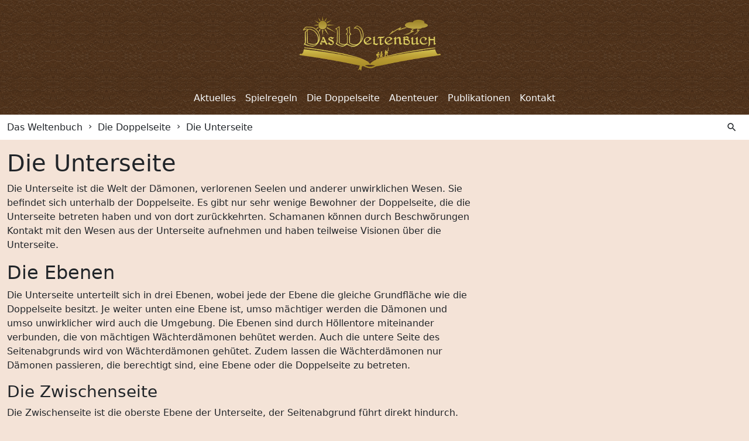

--- FILE ---
content_type: text/html; charset=utf-8
request_url: https://dasweltenbuch.jcgames.de/Die_Doppelseite/Unterseite/
body_size: 2220
content:
<!DOCTYPE html>
<html lang="de">
  <head>
    <meta charset="utf-8">
    <meta name="viewport" content="width=device-width, initial-scale=1">
    <title>Die Unterseite – Das Weltenbuch – Das klischeehafte Fantasy-Rollenspiel</title>
    <link rel="stylesheet" type="text/css" href="/assets/css/style.css" />
    <link rel="icon" href="/assets/favicon.ico" type="image/x-icon">
    <link rel="alternate" type="application/rss+xml"  href="/feed.xml" title="Das Weltenbuch">
  </head>
  <body>
    <header class="navbar navbar-expand-sm navbar-dark bg-leder">
      <nav class="container-xxl flex-column flex-wrap flex-md-nowrap pt-3">
        <a class="navbar-brand p-0 mb-4" href="/">
          <img src="/assets/images/logo.png" alt="Das Weltenbuch" width="255" height="100">
        </a>
        <button class="navbar-toggler" type="button" data-bs-toggle="collapse" data-bs-target="#navbar">
          <span class="navbar-toggler-icon"></span>
        </button>
        <div class="collapse navbar-collapse" id="navbar">
          <div class="navbar-nav flex-grow-1">
            <a class="nav-link p-2 text-light" href="/Aktuelles/">Aktuelles</a>
            <a class="nav-link p-2 text-light" href="/Spielregeln/">Spielregeln</a>
            <a class="nav-link p-2 text-light" href="/Die_Doppelseite/">Die Doppelseite</a>
            <a class="nav-link p-2 text-light" href="/Abenteuer/">Abenteuer</a>
            <a class="nav-link p-2 text-light" href="/Publikationen/">Publikationen</a>
            <a class="nav-link p-2 text-light" href="/Kontakt">Kontakt</a>
          </div>
        </div>
      </nav>
    </header>
    <header class="navbar navbar-expand-md py-2 mb-2 bg-white">
      <div class="container-xxl flex-nowrap">
        <nav class="breadcrumb flex-wrap mb-0 justify-content-start">
          <a class="breadcrumb-item link-dark text-decoration-none" href='/'>Das Weltenbuch</a>


  
  <span>&nbsp;&nbsp;&rsaquo;&nbsp;&nbsp;</span>
    <a class="breadcrumb-item link-dark text-decoration-none" href="/Die_Doppelseite/">Die Doppelseite</a>
  

  
    
      <span>&nbsp;&nbsp;&rsaquo;&nbsp;&nbsp;</span>
        Die Unterseite
    
  


        </nav>
        <div class="btn-group dropdown">
          <button id="btnSearch" data-bs-toggle="dropdown" class="btn btn-sm border-0 mi">search</button>
          <div class="dropdown-menu dropdown-menu-end p-2 bg-yellow" id="dropdownSearch">
            <input type="text" class="form-control mb-2" placeholder="Suche" id="inputSearch"/>
            <div class="list-group" id="searchResult"></div>
          </div>
        </div>
      </div>
    </header>
    <div class="container-xxl py-2 flex-grow-1">
        <main>
  <h1 id="die-unterseite">Die Unterseite</h1>

<p>Die Unterseite ist die Welt der Dämonen, verlorenen Seelen und anderer unwirklichen Wesen. Sie befindet sich unterhalb der Doppelseite. Es gibt nur sehr wenige Bewohner der Doppelseite, die die Unterseite betreten haben und von dort zurückkehrten. Schamanen können durch Beschwörungen Kontakt mit den Wesen aus der Unterseite aufnehmen und haben teilweise Visionen über die Unterseite.</p>

<h2 id="die-ebenen">Die Ebenen</h2>

<p>Die Unterseite unterteilt sich in drei Ebenen, wobei jede der Ebene die gleiche Grundfläche wie die Doppelseite besitzt. Je weiter unten eine Ebene ist, umso mächtiger werden die Dämonen und umso unwirklicher wird auch die Umgebung. Die Ebenen sind durch Höllentore miteinander verbunden, die von mächtigen Wächterdämonen behütet werden. Auch die untere Seite des Seitenabgrunds wird von Wächterdämonen gehütet. Zudem lassen die Wächterdämonen nur Dämonen passieren, die berechtigt sind, eine Ebene oder die Doppelseite zu betreten.</p>

<h3 id="die-zwischenseite">Die Zwischenseite</h3>

<p>Die Zwischenseite ist die oberste Ebene der Unterseite, der Seitenabgrund führt direkt hindurch. Diese Ebene gleicht einer großen sandigen Wüste, die immer von einem dunklen Wolkenhimmel überschattet wird. Es herrscht Tag und Nacht ein dämmriges, rötliches Licht. Die Eintönigkeit der Wüste wird nur von scharfkantigen Felsen und kleinen Gebirgen unterbrochen. Pflanzen oder andere Lebewesen existieren hier nicht. Hier leben die Geister, die Verbannten der Doppelseite und die unruhigen Seelen, die ihren Frieden nicht finden können. Sie bietet einen trostlosen Anblick, der auch jeden Frohmütigen deprimiert.</p>

<h3 id="die-hölle">Die Hölle</h3>

<p>Die mittlere Ebene wird gemeinhin als Hölle bezeichnet. Diese Ebene ist durch den Seitenabgrund im Schattenreich direkt zugänglich. Die Hölle ist ein Spiegelbild der Doppelseite und in das Licht von ewig brennenden Feuern getaucht, es gibt keinen Unterschied zwischen Tag und Nacht. Riesige Lavaströme fließen durch die Flussbetten und statt Wasser regnet es Schwefel vom Himmel. In dieser lebensfeindlichen Umgebung existieren natürlich keine Pflanzen. Diese Ebene wird von ewigen Feuer, dunklem Fels und der unbändigen Hitze der Lava geprägt. In dieser Ebene leben die niedersten und die ausgestoßenen Dämonen.</p>

<h3 id="die-dämonenseite">Die Dämonenseite</h3>

<p>Auf der Dämonenseite leben die mächtigsten der Dämonen in einer unbeschreiblich grässlichen und unwirklichen Welt. Diese Ebene wurde noch nie von einem anderen Wesen als einem Dämon betreten. Ab und an haben aber Menschen, besonders Schamanen, schreckliche Visionen von dieser Ebene, die sie fast wahnsinnig werden lassen. Diese Ebene wird vom Dämonenfürsten beherrscht. Das Erscheinungsbild dieser Ebene ist einem steten Wandel unterworfen, der nicht nur durch die Kämpfe der Dämonen hervorgerufen wird, sondern vielmehr vom bösen Instinkt der Ebene selbst.</p>

<hr />

<ul>
  <li>zu den <a href="/Die_Doppelseite/Unterseite/Dämonen">Dämonen</a></li>
</ul>

</main>

    </div>
    <footer class="footer-bottom bg-light" id="footer">
      <nav class="container-xxl d-flex align-items-center justify-content-between">
        <div></div>
        <div>
          <a class="p-2" href="https://www.jcgames.de/">
            <img width="103" height="47" src="/assets/images/jcgames-logo.png"/>
          </a>
        </div>
        <div>
          <a title="Nach oben" id="totop" href="#top"></a>
        </div>
      </nav>
    </footer>
    <script src="/assets/js/bootstrap-native.min.js"></script>
    <script src="/assets/js/default.js"></script>
  </body>
</html>


--- FILE ---
content_type: application/javascript; charset=utf-8
request_url: https://dasweltenbuch.jcgames.de/assets/js/bootstrap-native.min.js
body_size: 13184
content:
// Native JavaScript for Bootstrap v4.1.0alpha5 | 2022 © dnp_theme | MIT-License
!function(t,e){"object"==typeof exports&&"undefined"!=typeof module?module.exports=e():"function"==typeof define&&define.amd?define(e):(t="undefined"!=typeof globalThis?globalThis:t||self).BSN=e()}(this,(function(){"use strict";const t={};function e(e){const n=this,{type:s}=e;(t[s]?[...t[s]]:[]).forEach(t=>{const[i,a]=t;[...a].forEach(t=>{if(i===n){const[n,a]=t;n.apply(i,[e]),a&&a.once&&o(i,s,n,a)}})})}const n=(n,o,s,i)=>{t[o]||(t[o]=new Map);const a=t[o];a.has(n)||a.set(n,new Map);const r=a.get(n),{size:l}=r;r&&r.set(s,i),l||n.addEventListener(o,e,i)},o=(n,o,s,i)=>{const a=t[o],r=a&&a.get(n),l=r&&r.get(s),{options:c}=void 0!==l?l:{options:i};r&&r.has(s)&&r.delete(s),!a||r&&r.size||a.delete(n),a&&a.size||delete t[o],r&&r.size||n.removeEventListener(o,e,c)},s={on:n,off:o,globalListener:e,registry:t};function i(t,e){const n=getComputedStyle(t);return e in n?n[e]:""}function a(t){const e=i(t,"transitionProperty"),n=i(t,"transitionDuration"),o=n.includes("ms")?1:1e3,s=e&&"none"!==e?parseFloat(n)*o:0;return Number.isNaN(s)?0:s}function r(t,e){let n=0;const o=new Event("transitionend"),s=a(t),r=function(t){const e=i(t,"transitionProperty"),n=i(t,"transitionDelay"),o=n.includes("ms")?1:1e3,s=e&&"none"!==e?parseFloat(n)*o:0;return Number.isNaN(s)?0:s}(t);if(s){const i=o=>{o.target===t&&(e.apply(t,[o]),t.removeEventListener("transitionend",i),n=1)};t.addEventListener("transitionend",i),setTimeout(()=>{n||t.dispatchEvent(o)},s+r+17)}else e.apply(t,[o])}function l(t){return t instanceof HTMLElement?t.ownerDocument:t instanceof Window?t.document:window.document}const c=[Document,Element,HTMLElement],d=[Element,HTMLElement];function h(t,e){const n=c.some(t=>e instanceof t)?e:l();return d.some(e=>t instanceof e)?t:n.querySelector(t)}function u(t,e){return t?t.closest(e)||u(t.getRootNode().host,e):null}const f=(t,e)=>Object.assign(t,e);function p(t,e){return t.classList.contains(e)}function g(t,e){t.classList.remove(e)}const m=(t,e)=>t.dispatchEvent(e),b=new Map,v={set:(t,e,n)=>{const o=h(t);if(!o)return;b.has(e)||b.set(e,new Map);b.get(e).set(o,n)},getAllFor:t=>b.get(t)||null,get:(t,e)=>{const n=h(t),o=v.getAllFor(e);return n&&o&&o.get(n)||null},remove:(t,e)=>{const n=h(t),o=b.get(e);o&&n&&(o.delete(n),0===o.size&&b.delete(e))}},w=(t,e)=>v.get(t,e);function y(t,e){const n=new CustomEvent(t,{cancelable:!0,bubbles:!0});return e instanceof Object&&f(n,e),n}const T=(t,e)=>t.getAttribute(e);function E(t){return"true"===t||"false"!==t&&(Number.isNaN(+t)?""===t||"null"===t?null:t:+t)}const x=t=>Object.keys(t),H=t=>t.toLowerCase();class k{constructor(t,e){const n=this,o=h(t);if(!o)throw Error(`${n.name} Error: "${t}" is not a valid selector.`);n.options={};const s=v.get(o,n.name);s&&s.dispose(),n.element=o,n.defaults&&Object.keys(n.defaults).length&&(n.options=function(t,e,n,o){const s={...t.dataset},i={},a={};return x(s).forEach(t=>{const e=o&&t.includes(o)?t.replace(o,"").replace(/[A-Z]/,t=>H(t)):t;a[e]=E(s[t])}),x(n).forEach(t=>{n[t]=E(n[t])}),x(e).forEach(o=>{i[o]=o in n?n[o]:o in a?a[o]:"title"===o?T(t,"title"):e[o]}),i}(o,n.defaults,e||{},"bs")),v.set(o,n.name,n)}get version(){return"4.1.0alpha5"}get name(){return this.constructor.name}get defaults(){return this.constructor.defaults}dispose(){const t=this;v.remove(t.element,t.name),x(t).forEach(e=>{t[e]=null})}}const A=t=>w(t,"Alert"),P=y("close.bs.alert"),M=y("closed.bs.alert");function N(t){const{element:e}=t;$(t),m(e,M),t.dispose(),e.remove()}function $(t,e){const s=e?n:o,{dismiss:i}=t;i&&s(i,"click",t.close)}class L extends k{constructor(t){super(t);const{element:e}=this;this.dismiss=h('[data-bs-dismiss="alert"]',e),$(this,!0)}get name(){return"Alert"}close(t){const e=t?A(u(this,".alert")):this;if(!e)return;const{element:n}=e;if(p(n,"show")){if(m(n,P),P.defaultPrevented)return;g(n,"show"),p(n,"fade")?r(n,()=>N(e)):N(e)}}dispose(){$(this),super.dispose()}}f(L,{selector:".alert",init:t=>new L(t),getInstance:A});const D=(t,e,n)=>t.setAttribute(e,n);function S(t,e){t.classList.add(e)}const C="data-bs-toggle",I=`[${C}="button"]`,R=t=>w(t,"Button");function O(t,e){(e?n:o)(t.element,"click",t.toggle)}class W extends k{constructor(t){super(t);const{element:e}=this;this.isActive=p(e,"active"),D(e,"aria-pressed",""+!!this.isActive),O(this,!0)}get name(){return"Button"}toggle(t){t&&t.preventDefault();const e=t?R(this):this;if(!e)return;const{element:n}=e;if(p(n,"disabled"))return;e.isActive=p(n,"active");const{isActive:o}=e;(o?g:S)(n,"active"),D(n,"aria-pressed",o?"false":"true")}dispose(){O(this),super.dispose()}}f(W,{selector:I,init:t=>new W(t),getInstance:R});const F="mouseenter",B="mouseleave";function z(t){if(null==t)return window;if(!(t instanceof Window)){const{ownerDocument:e}=t;return e&&e.defaultView||window}return t}function X(t,e){const{width:n,height:o,top:s,right:i,bottom:a,left:r}=t.getBoundingClientRect();let l=1,c=1;if(e&&t instanceof HTMLElement){const{offsetWidth:e,offsetHeight:s}=t;l=e>0&&Math.round(n)/e||1,c=s>0&&Math.round(o)/s||1}return{width:n/l,height:o/c,top:s/c,right:i/l,bottom:a/c,left:r/l,x:r/l,y:s/c}}function j(t){return l(t).documentElement}const Y=t=>{const{top:e,bottom:n}=X(t),{clientHeight:o}=j(t);return e<=o&&n>=0},V=t=>"rtl"===j(t).dir;function q(t,e){return(e&&c.some(t=>e instanceof t)?e:l()).querySelectorAll(t)}function U(t,e){return(e&&c.some(t=>e instanceof t)?e:l()).getElementsByClassName(t)}const G=new Map,Z=(t,e,n,o)=>{const s=h(t);if(s)if(o&&o.length){G.has(s)||G.set(s,new Map);G.get(s).set(o,setTimeout(e,n))}else G.set(s,setTimeout(e,n))},J=(t,e)=>{const n=h(t);if(!n)return null;const o=G.get(n);return e&&e.length&&o&&o.get?o.get(e)||null:o||null},K=(t,e)=>{const n=h(t);if(n)if(e&&e.length){const t=G.get(n);t&&t.get&&(clearTimeout(t.get(e)),t.delete(e),0===t.size&&G.delete(n))}else clearTimeout(G.get(n)),G.delete(n)},Q=t=>t.offsetHeight,_={passive:!0};function tt(t){const e=["data-bs-target","data-bs-parent","data-bs-container","href"],n=l(t);return e.map(e=>{const o=T(t,e);return o?"data-bs-parent"===e?u(t,o):h(o,n):null}).filter(t=>t)[0]}const et="carousel-item",nt={pause:"hover",keyboard:!1,touch:!0,interval:5e3},ot=t=>w(t,"Carousel");let st=0,it=0,at=0;const rt=y("slide.bs.carousel"),lt=y("slid.bs.carousel");function ct(){const t=this,e=ot(t);!e||e.isPaused||J(t,"paused")||S(t,"paused")}function dt(){const t=ot(this);t&&t.isPaused&&!J(this,"paused")&&t.cycle()}function ht(t){t.preventDefault();const e=u(this,'[data-bs-ride="carousel"]')||tt(this);if(!e)return;const n=ot(e);if(!n||n.isAnimating)return;const o=+T(this,"data-bs-slide-to");!this||p(this,"active")||Number.isNaN(o)||n.to(o)}function ut(t){t.preventDefault();const e=u(this,'[data-bs-ride="carousel"]')||tt(this),n=e&&ot(e);if(!n||n.isAnimating)return;const o=T(this,"data-bs-slide");"next"===o?n.next():"prev"===o&&n.prev()}function ft({code:t}){const[e]=[...q('[data-bs-ride="carousel"]')].filter(t=>Y(t)),n=ot(e);if(!n)return;const o=V(),s=o?"ArrowLeft":"ArrowRight";t===(o?"ArrowRight":"ArrowLeft")?n.prev():t===s&&n.next()}function pt(t){const e=ot(this);e&&!e.isTouch&&(st=t.changedTouches[0].pageX,this.contains(t.target)&&(e.isTouch=!0,vt(e,!0)))}function gt(t){const{changedTouches:e,type:n}=t,o=ot(this);o&&o.isTouch&&(it=e[0].pageX,"touchmove"===n&&e.length>1&&t.preventDefault())}function mt(t){const e=this,n=ot(e);if(n&&n.isTouch&&(at=it||t.changedTouches[0].pageX,n.isTouch)){if((!e.contains(t.target)||!e.contains(t.relatedTarget))&&Math.abs(st-at)<75)return;it<st?n.index+=1:it>st&&(n.index-=1),n.isTouch=!1,n.to(n.index),vt(n)}}function bt(t,e){const{indicators:n}=t;[...n].forEach(t=>g(t,"active")),t.indicators[e]&&S(n[e],"active")}function vt(t,e){const{element:s}=t,i=e?n:o;i(s,"touchmove",gt,_),i(s,"touchend",mt,_)}function wt(t,e){const{element:s,options:i,slides:a,controls:r,indicators:l}=t,{touch:c,pause:d,interval:h,keyboard:u}=i,f=e?n:o;d&&h&&(f(s,F,ct),f(s,B,dt),f(s,"touchstart",ct,_),f(s,"touchend",dt,_)),c&&a.length>1&&f(s,"touchstart",pt,_),r.length&&r.forEach(t=>{t&&f(t,"click",ut)}),l.length&&l.forEach(t=>{f(t,"click",ht)}),u&&f(z(s),"keydown",ft)}function yt(t){const{slides:e,element:n}=t,o=h(`.${et}.active`,n);return[...e].indexOf(o)}class Tt extends k{constructor(t,e){super(t,e);const n=this;n.direction=V()?"right":"left",n.index=0,n.isTouch=!1;const{element:o}=n;n.slides=U(et,o);const{slides:s}=n;if(s.length<2)return;n.controls=[...q("[data-bs-slide]",o),...q(`[data-bs-slide][data-bs-target="#${o.id}"]`)],n.indicator=h(".carousel-indicators",o),n.indicators=[...n.indicator?q("[data-bs-slide-to]",n.indicator):[],...q(`[data-bs-slide-to][data-bs-target="#${o.id}"]`)];const{options:i}=n;n.options.interval=!0===i.interval?nt.interval:i.interval,yt(n)<0&&(s.length&&S(s[0],"active"),n.indicators.length&&bt(n,0)),wt(n,!0),i.interval&&n.cycle()}get name(){return"Carousel"}get defaults(){return nt}get isPaused(){return p(this.element,"paused")}get isAnimating(){return null!==h(`.${et}-next,.${et}-prev`,this.element)}cycle(){const t=this,{element:e,options:n,isPaused:o}=t;K(e,"carousel"),o&&(K(e,"paused"),g(e,"paused")),Z(e,()=>{!t.isPaused&&Y(e)&&(t.index+=1,t.to(t.index))},n.interval,"carousel")}pause(){const{element:t,options:e}=this;!this.isPaused&&e.interval&&(S(t,"paused"),Z(t,()=>{},1,"paused"))}next(){const t=this;t.isAnimating||(t.index+=1,t.to(t.index))}prev(){const t=this;t.isAnimating||(t.index-=1,t.to(t.index))}to(t){const e=this,{element:n,slides:o,options:s}=e,i=yt(e),c=V();let d=t;if(e.isAnimating||i===d)return;i<d||0===i&&d===o.length-1?e.direction=c?"right":"left":(i>d||i===o.length-1&&0===d)&&(e.direction=c?"left":"right");const{direction:h}=e;d<0?d=o.length-1:d>=o.length&&(d=0);const u="left"===h?"next":"prev",b="left"===h?"start":"end",v={relatedTarget:o[d],from:i,to:d,direction:h};f(rt,v),f(lt,v),m(n,rt),rt.defaultPrevented||(e.index=d,bt(e,d),a(o[d])&&p(n,"slide")?Z(n,()=>{S(o[d],`${et}-${u}`),Q(o[d]),S(o[d],`${et}-${b}`),S(o[i],`${et}-${b}`),r(o[d],()=>function(t){const{index:e,direction:n,element:o,slides:s,options:i}=t;if(t.isAnimating&&ot(o)){const a=yt(t),r="left"===n?"next":"prev",c="left"===n?"start":"end";S(s[e],"active"),g(s[e],`${et}-${r}`),g(s[e],`${et}-${c}`),g(s[a],"active"),g(s[a],`${et}-${c}`),m(o,lt),K(o,"data-bs-slide"),l(o).hidden||!i.interval||t.isPaused||t.cycle()}}(e))},17,"data-bs-slide"):(S(o[d],"active"),g(o[i],"active"),Z(n,()=>{K(n,"data-bs-slide"),n&&s.interval&&!e.isPaused&&e.cycle(),m(n,lt)},17,"data-bs-slide")))}dispose(){const t=this,{slides:e}=t,n=["start","end","prev","next"];[...e].forEach((e,o)=>{p(e,"active")&&bt(t,o),n.forEach(t=>g(e,`${et}-${t}`))}),wt(t),super.dispose()}}f(Tt,{selector:'[data-bs-ride="carousel"]',init:t=>new Tt(t),getInstance:ot});const Et=`[${C}="collapse"]`,xt={parent:null},Ht=t=>w(t,"Collapse"),kt=y("show.bs.collapse"),At=y("shown.bs.collapse"),Pt=y("hide.bs.collapse"),Mt=y("hidden.bs.collapse");function Nt(t){const{element:e,parent:n,triggers:o}=t;m(e,Pt),Pt.defaultPrevented||(Z(e,()=>{},17),n&&Z(n,()=>{},17),e.style.height=e.scrollHeight+"px",g(e,"collapse"),g(e,"show"),S(e,"collapsing"),Q(e),e.style.height="0px",r(e,()=>{K(e),n&&K(n),o.forEach(t=>D(t,"aria-expanded","false")),g(e,"collapsing"),S(e,"collapse"),e.style.height="",m(e,Mt)}))}function $t(t,e){const s=e?n:o,{triggers:i}=t;i.length&&i.forEach(t=>s(t,"click",Lt))}function Lt(t){const{target:e}=t,n=e&&u(e,Et),o=n&&tt(n),s=o&&Ht(o);s&&s.toggle(),n&&"A"===n.tagName&&t.preventDefault()}class Dt extends k{constructor(t,e){super(t,e);const{element:n,options:o}=this;this.triggers=[...q(Et)].filter(t=>tt(t)===n),this.parent=h(o.parent),$t(this,!0)}get name(){return"Collapse"}get defaults(){return xt}toggle(){p(this.element,"show")?this.hide():this.show()}hide(){const{triggers:t,element:e}=this;J(e)||(Nt(this),t.length&&t.forEach(t=>S(t,"collapsed")))}show(){const t=this,{element:e,parent:n,triggers:o}=t;let s,i;n&&(s=[...q(".collapse.show",n)].find(t=>Ht(t)),i=s&&Ht(s)),n&&(!n||J(n))||J(e)||(i&&s!==e&&(Nt(i),i.triggers.forEach(t=>{S(t,"collapsed")})),function(t){const{element:e,parent:n,triggers:o}=t;m(e,kt),kt.defaultPrevented||(Z(e,()=>{},17),n&&Z(n,()=>{},17),S(e,"collapsing"),g(e,"collapse"),e.style.height=e.scrollHeight+"px",r(e,()=>{K(e),n&&K(n),o.forEach(t=>D(t,"aria-expanded","true")),g(e,"collapsing"),S(e,"collapse"),S(e,"show"),e.style.height="",m(e,At)}))}(t),o.length&&o.forEach(t=>g(t,"collapsed")))}dispose(){$t(this),super.dispose()}}f(Dt,{selector:".collapse",init:t=>new Dt(t),getInstance:Ht});const St="scroll",Ct="resize",It="ArrowUp",Rt="ArrowDown",Ot=(t,e)=>t.hasAttribute(e),Wt=(t,e)=>{f(t.style,e)},Ft=t=>t.focus(),Bt=["dropdown","dropup","dropstart","dropend"];function zt(t){const e=u(t,"A");return t&&(Ot(t,"href")&&"#"===t.href.slice(-1)||e&&Ot(e,"href")&&"#"===e.href.slice(-1))}const[Xt,jt,Yt,Vt]=Bt,qt=`[${C}="${Xt}"]`,Ut=t=>w(t,"Dropdown"),Gt=[Xt,jt],Zt=[Yt,Vt],Jt=["A","BUTTON"],Kt={offset:5,display:"dynamic"},Qt=y("show.bs."+Xt),_t=y("shown.bs."+Xt),te=y("hide.bs."+Xt),ee=y("hidden.bs."+Xt);function ne(t){const{element:e,menu:n,parentElement:o,options:s}=t,{offset:a}=s;if("static"===i(n,"position"))return;const r=V(e),l=p(o,"dropdown-menu-end");["margin","top","bottom","left","right"].forEach(t=>{n.style[t]=""});let c=Bt.find(t=>p(o,t))||Xt,d={dropdown:[a,0,0],dropup:[0,0,a],dropstart:r?[-1,0,0,a]:[-1,a,0],dropend:r?[-1,a,0]:[-1,0,0,a]};const h={dropdown:{top:"100%"},dropup:{top:"auto",bottom:"100%"},dropstart:r?{left:"100%",right:"auto"}:{left:"auto",right:"100%"},dropend:r?{left:"auto",right:"100%"}:{left:"100%",right:"auto"},menuEnd:r?{right:"auto",left:0}:{right:0,left:"auto"}},{offsetWidth:u,offsetHeight:g}=n,{clientWidth:m,clientHeight:b}=j(e),{left:v,top:w,width:y,height:T}=X(e),E=v-u-a<0,x=v+u+y+a>=m,H=w+g+a>=b,k=w+g+T+a>=b,A=w-g-a<0,P=(!r&&l||r&&!l)&&v+y-u<0,M=(r&&l||!r&&!l)&&v+u>=m;Zt.includes(c)&&E&&x&&(c=Xt),c===Yt&&(r?x:E)&&(c=Vt),c===Vt&&(r?E:x)&&(c=Yt),c===jt&&A&&!k&&(c=Xt),c===Xt&&k&&!A&&(c=jt),Zt.includes(c)&&H&&f(h[c],{top:"auto",bottom:0}),Gt.includes(c)&&(P||M)&&v+y+Math.abs(u-y)+a<m&&f(h[c],P?{left:0,right:"auto"}:{left:"auto",right:0}),d=d[c],n.style.margin=""+d.map(t=>t?t+"px":t).join(" "),Wt(n,h[c]),p(n,"dropdown-menu-end")&&Wt(n,h.menuEnd)}function oe(t){const{element:e}=t,s=t.open?n:o,i=l(e);s(i,"click",ae),s(i,"focus",ae),s(i,"keydown",le),s(i,"keyup",ce),"dynamic"===t.options.display&&[St,Ct].forEach(t=>{s(z(e),t,de,_)})}function se(t,e){(e?n:o)(t.element,"click",re)}function ie(t){const e=[...Bt,"btn-group","input-group"].map(t=>U(t+" show"),l(t)).find(t=>t.length);return e&&e.length?[...e[0].children].find(t=>Ot(t,C)):null}function ae(t){const{target:e,type:n}=t;if(!e||!e.closest)return;const o=ie(e);if(!o)return;const s=Ut(o);if(!s)return;const{parentElement:i,menu:a}=s,r=null!==u(e,qt),l=i&&i.contains(e)&&("form"===e.tagName||null!==u(e,"form"));"click"===n&&zt(e)&&t.preventDefault(),("focus"!==n||e!==o&&e!==a&&!a.contains(e))&&(l||r||s&&s.hide())}function re(t){const{target:e}=t,n=Ut(this);n&&(n.toggle(),e&&zt(e)&&t.preventDefault())}function le(t){[Rt,It].includes(t.code)&&t.preventDefault()}function ce(t){const{code:e}=t,n=ie(this),o=n&&Ut(n),s=n&&l(n).activeElement;if(!o||!s)return;const{menu:i,open:a}=o,r=function(t){return[...t.children].map(t=>{if(t&&Jt.includes(t.tagName))return t;const{firstElementChild:e}=t;return e&&Jt.includes(e.tagName)?e:null}).filter(t=>t)}(i);if(r&&r.length&&[Rt,It].includes(e)){let t=r.indexOf(s);s===n?t=0:e===It?t=t>1?t-1:0:e===Rt&&(t=t<r.length-1?t+1:t),r[t]&&Ft(r[t])}"Escape"===e&&a&&(o.toggle(),Ft(n))}function de(){const t=ie(this),e=t&&Ut(t);e&&e.open&&ne(e)}class he extends k{constructor(t,e){super(t,e);const{element:n}=this,{parentElement:o}=n;this.parentElement=o,this.menu=h(".dropdown-menu",o),this.open=!1,se(this,!0)}get name(){return"Dropdown"}get defaults(){return Kt}toggle(){this.open?this.hide():this.show()}show(){const t=this,{element:e,open:n,menu:o,parentElement:s}=t,i=ie(e),a=i&&Ut(i);a&&a.hide(),[Qt,_t].forEach(t=>{t.relatedTarget=e}),m(s,Qt),Qt.defaultPrevented||(S(o,"show"),S(s,"show"),D(e,"aria-expanded","true"),ne(t),t.open=!n,setTimeout(()=>{Ft(e),oe(t),m(s,_t)},1))}hide(){const t=this,{element:e,open:n,menu:o,parentElement:s}=t;[te,ee].forEach(t=>{t.relatedTarget=e}),m(s,te),te.defaultPrevented||(g(o,"show"),g(s,"show"),D(e,"aria-expanded","false"),t.open=!n,setTimeout(()=>oe(t),1),m(s,ee))}dispose(){const{parentElement:t}=this;p(t,"show")&&this.open&&this.hide(),se(this),super.dispose()}}f(he,{selector:qt,init:t=>new he(t),getInstance:Ut});const ue=(t,e)=>t.removeAttribute(e);function fe(t){return l(t).body}const pe=t=>t instanceof z(t).ShadowRoot||t instanceof ShadowRoot;const ge=t=>["TABLE","TD","TH"].includes(t.tagName),me=t=>t instanceof HTMLElement;function be(t,e){const n=["HTML","BODY"];if(e){let{offsetParent:e}=t;const o=z(t);for(;e&&(ge(e)||me(e)&&!["sticky","fixed"].includes(i(e,"position")));)e=e.offsetParent;return(!e||e&&(n.includes(e.tagName)||"static"===i(e,"position")))&&(e=o),e}const o=[];let{parentNode:s}=t;for(;s&&!n.includes(s.nodeName);)s="HTML"===(a=s).nodeName?a:a.assignedSlot||a.parentNode||(pe(a)?a.host:null)||j(a),pe(s)||s.shadowRoot||ge(s)||o.push(s);var a;return o.find((t,e)=>"relative"!==i(t,"position")&&o.slice(e+1).every(t=>"static"===i(t,"position"))?t:null)||fe(t)}const ve="sticky-top",we="position-sticky",ye=t=>[...U("fixed-top",t),...U("fixed-bottom",t),...U(ve,t),...U(we,t),...U("is-fixed",t)];function Te(t){const{clientWidth:e}=j(t),{innerWidth:n}=z(t);return Math.abs(n-e)}function Ee(t,e){const n=fe(t),o=parseInt(i(n,"paddingRight"),10),s="hidden"===i(n,"overflow")&&o?0:Te(t),a=ye(n);e&&(Wt(n,{overflow:"hidden",paddingRight:o+s+"px"}),a.length&&a.forEach(t=>{const e=i(t,"paddingRight");if(t.style.paddingRight=parseInt(e,10)+s+"px",[ve,we].some(e=>p(t,e))){const e=i(t,"marginRight");t.style.marginRight=parseInt(e,10)-s+"px"}}))}const xe="modal-backdrop",He="offcanvas-backdrop",ke=l().createElement("div");function Ae(t){return h(".modal.show,.offcanvas.show",l(t))}function Pe(t){const e=t?xe:He;[xe,He].forEach(t=>{g(ke,t)}),S(ke,e)}function Me(t,e,n){Pe(n),t.append(ke),e&&S(ke,"fade")}function Ne(){S(ke,"show"),Q(ke)}function $e(){g(ke,"show")}function Le(t){Ae(t)||(g(ke,"fade"),ke.remove(),function(t){const e=fe(t);Wt(e,{paddingRight:"",overflow:""});const n=ye(e);n.length&&n.forEach(t=>{Wt(t,{paddingRight:"",marginRight:""})})}(t))}function De(t){return t&&"hidden"!==i(t,"visibility")&&null!==t.offsetParent}const Se=`[${C}="modal"]`,Ce={backdrop:!0,keyboard:!0},Ie=t=>w(t,"Modal"),Re=y("show.bs.modal"),Oe=y("shown.bs.modal"),We=y("hide.bs.modal"),Fe=y("hidden.bs.modal");function Be(t){const{element:e}=t,n=Te(e),{clientHeight:o,scrollHeight:s}=j(e),{clientHeight:i,scrollHeight:a}=e,r=i!==a;if(!r&&n){const t=V(e)?"paddingLeft":"paddingRight";e.style[t]=n+"px"}Ee(e,r||o!==s)}function ze(t,e){const s=e?n:o,{element:i}=t;s(i,"click",Ze),s(z(i),Ct,t.update,_),s(l(i),"keydown",Ge)}function Xe(t,e){const s=e?n:o,{triggers:i}=t;i.length&&i.forEach(t=>s(t,"click",Ue))}function je(t){const{triggers:e,element:n}=t;if(Le(n),n.style.paddingRight="",e.length){const t=e.find(t=>De(t));t&&Ft(t)}}function Ye(t){const{element:e,relatedTarget:n}=t;Ft(e),ze(t,!0),Oe.relatedTarget=n,m(e,Oe)}function Ve(t){const{element:e,hasFade:n}=t;e.style.display="block",Be(t),Ae(e)||(fe(e).style.overflow="hidden"),S(e,"show"),ue(e,"aria-hidden"),D(e,"aria-modal","true"),n?r(e,()=>Ye(t)):Ye(t)}function qe(t,e){const{element:n,options:o,relatedTarget:s,hasFade:i}=t;n.style.display="",o.backdrop&&!e&&i&&p(ke,"show")&&!Ae(n)?($e(),r(ke,()=>je(t))):je(t),ze(t),Fe.relatedTarget=s,m(n,Fe)}function Ue(t){const{target:e}=t,n=e&&u(this,Se),o=n&&tt(n),s=o&&Ie(o);s&&(n&&"A"===n.tagName&&t.preventDefault(),s.relatedTarget=n,s.toggle())}function Ge({code:t}){const e=h(".modal.show"),n=e&&Ie(e);if(!n)return;const{options:o}=n;o.keyboard&&"Escape"===t&&p(e,"show")&&(n.relatedTarget=null,n.hide())}function Ze(t){const e=this,n=Ie(e);if(!n||J(e))return;const{options:o,isStatic:s,modalDialog:i}=n,{backdrop:c}=o,{target:d}=t,h=l(e).getSelection().toString().length,f=i.contains(d),p=d&&u(d,'[data-bs-dismiss="modal"]');s&&!f?Z(e,()=>{S(e,"modal-static"),r(i,()=>function(t){const{element:e,modalDialog:n}=t,o=a(n)+17;g(e,"modal-static"),Z(e,()=>K(e),o)}(n))},17):(p||!h&&!s&&!f&&c)&&(n.relatedTarget=p||null,n.hide(),t.preventDefault())}class Je extends k{constructor(t,e){super(t,e);const{element:n}=this;this.modalDialog=h(".modal-dialog",n),this.triggers=[...q(Se)].filter(t=>tt(t)===n),this.isStatic="static"===this.options.backdrop,this.hasFade=p(n,"fade"),this.relatedTarget=null,this.container=be(n),Xe(this,!0),this.update=this.update.bind(this)}get name(){return"Modal"}get defaults(){return Ce}toggle(){p(this.element,"show")?this.hide():this.show()}show(){const t=this,{element:e,options:n,hasFade:o,relatedTarget:s,container:i}=t,{backdrop:r}=n;let l=0;if(p(e,"show"))return;if(Re.relatedTarget=s||null,m(e,Re),Re.defaultPrevented)return;const c=Ae(e);if(c&&c!==e){(Ie(c)||w(c,"Offcanvas")).hide()}r?(c||p(ke,"show")?Pe(!0):Me(i,o,!0),l=a(ke),p(ke,"show")||Ne(),setTimeout(()=>Ve(t),l)):(Ve(t),c&&p(ke,"show")&&$e())}hide(t){const e=this,{element:n,hasFade:o,relatedTarget:s}=e;p(n,"show")&&(We.relatedTarget=s||null,m(n,We),We.defaultPrevented||(g(n,"show"),D(n,"aria-hidden","true"),ue(n,"aria-modal"),o&&!1!==t?r(n,()=>qe(e)):qe(e,t)))}update(){p(this.element,"show")&&Be(this)}dispose(){this.hide(!0),Xe(this),super.dispose()}}f(Je,{selector:".modal",init:t=>new Je(t),getInstance:Ie});const Ke=`[${C}="offcanvas"]`,Qe={backdrop:!0,keyboard:!0,scroll:!1},_e=t=>w(t,"Offcanvas"),tn=y("show.bs.offcanvas"),en=y("shown.bs.offcanvas"),nn=y("hide.bs.offcanvas"),on=y("hidden.bs.offcanvas");function sn(t,e){const s=e?n:o;t.triggers.forEach(t=>s(t,"click",cn))}function an(t,e){const s=e?n:o,i=l(t.element);s(i,"keydown",hn),s(i,"click",dn)}function rn(t){const{element:e,options:n}=t;n.scroll||(!function(t){const{element:e}=t,{clientHeight:n,scrollHeight:o}=j(e);Ee(e,n!==o)}(t),fe(e).style.overflow="hidden"),S(e,"offcanvas-toggling"),S(e,"show"),e.style.visibility="visible",r(e,()=>function(t){const{element:e,triggers:n}=t;g(e,"offcanvas-toggling"),ue(e,"aria-hidden"),D(e,"aria-modal","true"),D(e,"role","dialog"),n.length&&n.forEach(t=>D(t,"aria-expanded","true"));m(e,en),an(t,!0),Ft(e)}(t))}function ln(t){const{element:e,options:n}=t,o=Ae(e);e.blur(),!o&&n.backdrop&&p(ke,"show")?($e(),r(ke,()=>un(t))):un(t)}function cn(t){const e=u(this,Ke),n=e&&tt(e),o=n&&_e(n);o&&(o.relatedTarget=e,o.toggle(),e&&"A"===e.tagName&&t.preventDefault())}function dn(t){const e=h(".offcanvas.show",this);if(!e)return;const n=h('[data-bs-dismiss="offcanvas"]',e),o=_e(e);if(!o)return;const{options:s,triggers:i}=o,{target:a}=t,r=u(a,Ke),c=l(e).getSelection();c&&c.toString().length||!(!e.contains(a)&&s.backdrop&&(!r||r&&!i.includes(r))||n&&n.contains(a))||(o.relatedTarget=n&&n.contains(a)?n:null,o.hide()),r&&"A"===r.tagName&&t.preventDefault()}function hn({code:t}){const e=h(".offcanvas.show",this);if(!e)return;const n=_e(e);n&&n.options.keyboard&&"Escape"===t&&(n.relatedTarget=null,n.hide())}function un(t){const{element:e,triggers:n}=t;if(D(e,"aria-hidden","true"),ue(e,"aria-modal"),ue(e,"role"),e.style.visibility="",n.length){n.forEach(t=>D(t,"aria-expanded","false"));const t=n.find(t=>De(t));t&&Ft(t)}Le(e),m(e,on),g(e,"offcanvas-toggling"),Ae(e)||an(t)}class fn extends k{constructor(t,e){super(t,e);const{element:n}=this;this.triggers=[...q(Ke)].filter(t=>tt(t)===n),this.container=be(n),this.relatedTarget=null,sn(this,!0)}get name(){return"Offcanvas"}get defaults(){return Qe}toggle(){p(this.element,"show")?this.hide():this.show()}show(){const t=this,{element:e,options:n,container:o,relatedTarget:s}=t;let i=0;if(p(e,"show"))return;if(tn.relatedTarget=s,en.relatedTarget=s,m(e,tn),tn.defaultPrevented)return;const r=Ae(e);if(r&&r!==e){(_e(r)||w(r,"Modal")).hide()}n.backdrop?(r?Pe():Me(o,!0),i=a(ke),p(ke,"show")||Ne(),setTimeout(()=>rn(t),i)):(rn(t),r&&p(ke,"show")&&$e())}hide(t){const e=this,{element:n,relatedTarget:o}=e;p(n,"show")&&(nn.relatedTarget=o,on.relatedTarget=o,m(n,nn),nn.defaultPrevented||(S(n,"offcanvas-toggling"),g(n,"show"),t?ln(e):r(n,()=>ln(e))))}dispose(){this.hide(!0),sn(this),super.dispose()}}f(fn,{selector:".offcanvas",init:t=>new fn(t),getInstance:_e});function pn(t){const e="tooltip"===t;return`<div class="${t}" role="tooltip">${(e?"":`<h3 class="${t}-header"></h3>`)+`<div class="${t}-arrow"></div>`+`<div class="${e?t+"-inner":t+"-body"}"></div>`}</div>`}const gn=t=>t&&[SVGElement,HTMLImageElement,HTMLVideoElement].some(e=>t instanceof e);function mn(t,e,n){const o=e instanceof HTMLElement,s=X(t,o&&function(t){const{width:e,height:n}=X(t),{offsetWidth:o,offsetHeight:s}=t;return Math.round(e)!==o||Math.round(n)!==s}(e)),i={x:0,y:0};if(o){const t=X(e,!0);i.x=t.x+e.clientLeft,i.y=t.y+e.clientTop}return{x:s.left+n.x-i.x,y:s.top+n.y-i.y,width:s.width,height:s.height}}var bn={top:"top",bottom:"bottom",left:"start",right:"end"};function vn(t,e){const n=/\b(top|bottom|start|end)+/,{element:o,tooltip:s,options:a,arrow:r,offsetParent:l}=t,c={...bn};Wt(s,{top:"0px",left:"0px",right:""});const d="Popover"===t.name,h=s.offsetWidth,u=s.offsetHeight,f=V(o);f&&(c.left="end",c.right="start");const p=j(o),g=p.clientWidth,m=p.clientHeight,{container:b}=a;let{placement:v}=a;const{left:w,right:y,top:T}=X(b,!0),E=b.clientWidth,x=Math.abs(E-b.offsetWidth),H=i(b,"position"),k="fixed"===H,A="static"===H,P="sticky"===H&&T===parseFloat(i(b,"top")),M=f&&k?x:0,N=k?E+w+(f?x:0):E+w+(g-y)-1,{width:$,height:L,left:D,right:S,top:C}=X(o,!0),I=function(t){const e="scrollX"in t;return{x:e?t.scrollX:t.scrollLeft,y:e?t.scrollY:t.scrollTop}}(l),{x:R,y:O}=mn(o,l,I);let W,F,B,z,Y,q;Wt(r,{top:"",left:"",right:""});const U=r.offsetWidth||0,G=r.offsetHeight||0,Z=U/2;let J=C-u-G<0,K=C+u+L+G>=m,Q=D-h-U<M,_=D+h+$+U>=N;const tt=["left","right"],et=["top","bottom"];if(J=tt.includes(v)?C+L/2-u/2-G<0:J,K=tt.includes(v)?C+u/2+L/2+G>=m:K,Q=et.includes(v)?D+$/2-h/2<M:Q,_=et.includes(v)?D+h/2+$/2>=N:_,v=tt.includes(v)&&Q&&_?"top":v,v="top"===v&&J?"bottom":v,v="bottom"===v&&K?"top":v,v="left"===v&&Q?"right":v,v="right"===v&&_?"left":v,s.className.includes(v)||(s.className=s.className.replace(n,c[v])),tt.includes(v))F="left"===v?R-h-(d?U:0):R+$+(d?U:0),J?(W=O,W+=P?-T-I.y:0,z=L/2-U):K?(W=O-u+L,W+=P?-T-I.y:0,z=u-L/2-U):(W=O-u/2+L/2,W+=P?-T-I.y:0,z=u/2-G/2);else if(et.includes(v))if(e&&gn(o)){let t=0,n=0;A?(t=e.pageX,n=e.pageY):(t=e.clientX-w+(k?I.x:0),n=e.clientY-T+(k?I.y:0)),t-=f&&k&&x?x:0,W="top"===v?n-u-U:n+U,e.clientX-h/2<M?(F=0,Y=t-Z):e.clientX+h/2>N?(F="auto",B=0,q=N-t-Z,q-=k?w+(f?x:0):0):(F=t-h/2,Y=h/2-Z)}else W="top"===v?O-u-(d?G:0):O+L+(d?G:0),Q?(F=0,Y=R+$/2-Z):_?(F="auto",B=0,q=$/2+N-S-Z):(F=R-h/2+$/2,Y=h/2-Z);Wt(s,{top:W+"px",left:"auto"===F?F:F+"px",right:void 0!==B?B+"px":""}),r instanceof HTMLElement&&(void 0!==z&&(r.style.top=z+"px"),void 0!==Y?r.style.left=Y+"px":void 0!==q&&(r.style.right=q+"px"))}const wn={template:pn("tooltip"),title:null,customClass:null,trigger:"hover focus",placement:"top",sanitizeFn:null,animation:!0,delay:200,container:null},yn="focusin",Tn="focusout",{userAgentData:En}=navigator,xn=En,{userAgent:Hn}=navigator,kn=Hn,An=/(iPhone|iPod|iPad)/,Pn=xn?xn.brands.some(t=>An.test(t.brand)):An.test(kn);let Mn=1;const Nn=new Map;function $n(t,e,n){if("string"!=typeof e||e.length)if("string"==typeof e){let o=e.trim();"function"==typeof n&&(o=n(o));const s=(new DOMParser).parseFromString(o,"text/html"),{body:i}=s,a=i.children.length?"innerHTML":"innerText";t[a]=i[a]}else e instanceof HTMLElement&&t.append(e)}function Ln(t,e){return t instanceof HTMLElement&&e.contains(t)}const Dn=`[${C}="tooltip"],[data-tip="tooltip"]`;let Sn=t=>w(t,"Tooltip");function Cn(t){const{element:e}=t;Wn(t),e.hasAttribute("data-original-title")&&"tooltip"===t.name&&Bn(t)}function In(t,e){const s=e?n:o,{element:i}=t;s(l(i),"touchstart",zn,_),gn(i)||[St,Ct].forEach(e=>{s(z(i),e,t.update,_)})}function Rn(t){const{element:e}=t,n=y("shown.bs."+H(t.name));In(t,!0),m(e,n),K(e,"in")}function On(t){const{element:e}=t,n=y("hidden.bs."+H(t.name));In(t),function(t){const{element:e,tooltip:n}=t;ue(e,"aria-describedby"),n.remove()}(t),m(e,n),K(e,"out")}function Wn(t,e){const s=e?n:o,{element:i,options:a,btn:r}=t,{trigger:c,dismissible:d}=a;if(c.includes("manual"))return;t.enabled=!!e;const h=c.split(" "),u=gn(i);u&&s(i,"mousemove",t.update,_),h.forEach(e=>{u||"hover"===e?(s(i,"mousedown",t.show),s(i,F,t.show),d&&r?s(r,"click",t.hide):(s(i,B,t.hide),s(l(i),"touchstart",zn,_))):"click"===e?s(i,e,d?t.show:t.toggle):"focus"===e&&(s(i,yn,t.show),d||s(i,Tn,t.hide),Pn&&s(i,"click",()=>Ft(i)))})}function Fn(t,e){const s=e?n:o,{element:i,options:a,offsetParent:r}=t,{container:l}=a,{offsetHeight:c,scrollHeight:d}=l,h=u(i,".modal"),f=u(i,".offcanvas");if(!gn(i)){const e=z(i),n=c!==d||r!==e?l:e;s(e,Ct,t.update,_),s(n,St,t.update,_)}h&&s(h,"hide.bs.modal",t.hide),f&&s(f,"hide.bs.offcanvas",t.hide)}function Bn(t,e){const n=["data-original-title","title"],{element:o}=t;D(o,n[e?0:1],e||T(o,n[0])),ue(o,n[e?1:0])}function zn({target:t}){const{tooltip:e,element:n}=this;e.contains(t)||t===n||n.contains(t)||this.hide()}class Xn extends k{constructor(t,e){super(t,e);const n=this,{element:o}=n,s="Tooltip"===n.name,a=s?"tooltip":"popover",r=s?"Tooltip":"Popover";Sn=t=>w(t,r),n.tooltip={},s||(n.btn=null),n.arrow={},n.offsetParent={},n.enabled=!0,n.id=`${a}-${function(t,e){Mn+=1;let n=Nn.get(t),o=Mn;if(e&&e.length)if(n){const t=n.get(e);Number.isNaN(t)?n.set(e,o):o=t}else Nn.set(t,new Map),n=Nn.get(t),n.set(e,o);else Number.isNaN(n)?Nn.set(t,o):o=n;return o}(o,a)}`;const{options:c}=n;if(!c.title&&s||!s&&!c.content)return;const d=h(c.container),u=be(o);n.options.container=!d||d&&["static","relative"].includes(i(d,"position"))?u:d||fe(o),wn.title=null,zn.bind(n),n.update=n.update.bind(n),n.show=n.show.bind(n),n.hide=n.hide.bind(n),n.toggle=n.toggle.bind(n),o.hasAttribute("title")&&s&&Bn(n,c.title),function(t){const{id:e,element:n,options:o}=t,{animation:s,customClass:i,sanitizeFn:a,placement:r,dismissible:c}=o;let{title:d,content:u}=o;const f="Tooltip"===t.name,g=f?"tooltip":"popover",{template:m,btnClose:b}=o,v={...bn};V(n)&&(v.left="end",v.right="start");const w=`bs-${g}-${v[r]}`;let y;if([Element,HTMLElement].some(t=>m instanceof t))y=m;else{const t=l(n).createElement("div");$n(t,m,a),y=t.firstElementChild}t.tooltip=y&&y.cloneNode(!0);const{tooltip:T}=t;D(T,"id",e),D(T,"role","tooltip");const E=f?"tooltip-inner":"popover-body",x=f?null:h(".popover-header",T),H=h("."+E,T);t.arrow=h(`.${g}-arrow`,T),c&&(d?d instanceof HTMLElement?$n(d,b,a):d+=b:(x&&x.remove(),u instanceof HTMLElement?$n(u,b,a):u+=b)),f?d&&H&&$n(H,d,a):(d&&x&&$n(x,d,a),u&&H&&$n(H,u,a),t.btn=h(".btn-close",T)),p(T,g)||S(T,g),s&&!p(T,"fade")&&S(T,"fade"),i&&!p(T,i)&&S(T,i),p(T,w)||S(T,w)}(n),Wn(n,!0)}get name(){return"Tooltip"}get defaults(){return wn}show(t){const e=this,{options:n,tooltip:o,element:s,id:i}=e,{container:a,animation:l}=n,c=J(s,"out");K(s,"out"),!o||c||Ln(o,a)||Z(s,()=>{const n=y("show.bs."+H(e.name));m(s,n),n.defaultPrevented||(a.append(o),D(s,"aria-describedby","#"+i),e.offsetParent=be(o,!0),e.update(t),Fn(e,!0),p(o,"show")||S(o,"show"),l?r(o,()=>Rn(e)):Rn(e))},17,"in")}hide(){const t=this,{options:e,tooltip:n,element:o}=t,{container:s,animation:i,delay:a}=e;K(o,"in"),n&&Ln(n,s)&&Z(o,()=>{const e=y("hide.bs."+H(t.name));m(o,e),e.defaultPrevented||(g(n,"show"),Fn(t),i?r(n,()=>On(t)):On(t))},a+17,"out")}update(t){vn(this,t)}toggle(t){const{tooltip:e,options:n}=this;Ln(e,n.container)?this.hide():this.show(t)}enable(){const t=this,{enabled:e}=t;e||(Wn(t,!0),t.enabled=!e)}disable(){const t=this,{element:e,tooltip:n,options:o,enabled:s}=t,{animation:i,container:r,delay:l}=o;s&&(Ln(n,r)&&i?(t.hide(),Z(e,()=>{Wn(t),K(e,"tooltip")},a(n)+l+17,"tooltip")):Wn(t),t.enabled=!s)}toggleEnabled(){this.enabled?this.disable():this.enable()}dispose(){const t=this,{tooltip:e,options:n}=t;n.animation&&Ln(e,n.container)?(n.delay=0,t.hide(),r(e,()=>Cn(t))):Cn(t),super.dispose()}}f(Xn,{selector:Dn,init:t=>new Xn(t),getInstance:Sn,styleTip:vn});const jn=`[${C}="popover"],[data-tip="popover"]`,Yn={...wn,template:pn("popover"),btnClose:'<button class="btn-close" aria-label="Close"></button>',dismissible:!1,content:null};class Vn extends Xn{constructor(t,e){super(t,e)}get name(){return"Popover"}get defaults(){return Yn}show(){super.show();const{options:t,btn:e}=this;t.dismissible&&e&&setTimeout(()=>Ft(e),17)}}function qn(t,e){return(e&&c.some(t=>e instanceof t)?e:l()).getElementsByTagName(t)}f(Vn,{selector:jn,init:t=>new Vn(t),getInstance:t=>w(t,"Popover"),styleTip:vn});const Un={offset:10,target:null},Gn=y("activate.bs.scrollspy");function Zn(t){const{target:e,scrollTarget:n,options:o,itemsLength:s,scrollHeight:i,element:a}=t,{offset:r}=o,c=n instanceof Window,d=e&&qn("A",e),u=n&&function(t){return t instanceof HTMLElement?t.scrollHeight:j(t).scrollHeight}(n);if(t.scrollTop=c?n.scrollY:n.scrollTop,d&&(s!==d.length||u!==i)){let e,n,o;t.items=[],t.offsets=[],t.scrollHeight=u,t.maxScroll=t.scrollHeight-function({element:t,scrollTarget:e}){return e instanceof Window?e.innerHeight:X(t).height}(t),[...d].forEach(s=>{e=T(s,"href"),n=e&&"#"===e.charAt(0)&&"#"!==e.slice(-1)&&h(e,l(a)),n&&(t.items.push(s),o=X(n),t.offsets.push((c?o.top+t.scrollTop:n.offsetTop)-r))}),t.itemsLength=t.items.length}}function Jn(t){[...qn("A",t)].forEach(t=>{p(t,"active")&&g(t,"active")})}function Kn(t,e){const{target:n,element:o}=t;Jn(n),t.activeItem=e,S(e,"active");const s=[];let i=e;for(;i!==fe(o);)i=i.parentElement,(p(i,"nav")||p(i,"dropdown-menu"))&&s.push(i);s.forEach(t=>{const e=t.previousElementSibling;e&&!p(e,"active")&&S(e,"active")}),Gn.relatedTarget=e,m(o,Gn)}function Qn(t,e){(e?n:o)(t.scrollTarget,St,t.refresh,_)}class _n extends k{constructor(t,e){super(t,e);const{element:n,options:o}=this;if(this.target=h(o.target,l(n)),!this.target)return;const s=z(n);this.scrollTarget=n.clientHeight<n.scrollHeight?n:s,this.scrollTop=0,this.maxScroll=0,this.scrollHeight=0,this.activeItem=null,this.items=[],this.itemsLength=0,this.offsets=[],this.refresh=this.refresh.bind(this),Qn(this,!0),this.refresh()}get name(){return"ScrollSpy"}get defaults(){return Un}refresh(){const t=this,{target:e}=t;if(0===e.offsetHeight)return;Zn(t);const{scrollTop:n,maxScroll:o,itemsLength:s,items:i,activeItem:a}=t;if(n>=o){const e=i[s-1];return void(a!==e&&Kn(t,e))}const{offsets:r}=t;if(a&&n<r[0]&&r[0]>0)return t.activeItem=null,void Jn(e);i.forEach((e,o)=>{a!==e&&n>=r[o]&&(void 0===r[o+1]||n<r[o+1])&&Kn(t,e)})}dispose(){Qn(this),super.dispose()}}f(_n,{selector:'[data-bs-spy="scroll"]',init:t=>new _n(t),getInstance:t=>w(t,"ScrollSpy")});const to=`[${C}="tab"]`,eo=t=>w(t,"Tab"),no=y("show.bs.tab"),oo=y("shown.bs.tab"),so=y("hide.bs.tab"),io=y("hidden.bs.tab"),ao=new Map;function ro(t){const{tabContent:e,nav:n}=t;e&&(e.style.height="",g(e,"collapsing")),n&&K(n)}function lo(t){const{element:e,tabContent:n,nav:o}=t,{currentHeight:s,nextHeight:i}=ao.get(e),{tab:a}=o&&ao.get(o);n?s===i?ro(t):setTimeout(()=>{n.style.height=i+"px",Q(n),r(n,()=>ro(t))},50):o&&K(o),oo.relatedTarget=a,m(e,oo)}function co(t){const{element:e,content:n,tabContent:o,nav:s}=t,{tab:i,content:a}=s&&ao.get(s);let l=0;if(o&&([a,n].forEach(t=>S(t,"overflow-hidden")),l=a.scrollHeight),no.relatedTarget=i,io.relatedTarget=e,m(e,no),!no.defaultPrevented){if(S(n,"active"),g(a,"active"),o){const t=n.scrollHeight;ao.set(e,{currentHeight:l,nextHeight:t}),S(o,"collapsing"),o.style.height=l+"px",Q(o),[a,n].forEach(t=>g(t,"overflow-hidden"))}n&&p(n,"fade")?setTimeout(()=>{S(n,"show"),r(n,()=>{lo(t)})},17):lo(t),m(i,io)}}function ho(t,e){(e?n:o)(t.element,"click",uo)}function uo(t){const e=eo(this);e&&(t.preventDefault(),e.show())}class fo extends k{constructor(t){super(t);const{element:e}=this,n=tt(e);if(!n)return;const o=u(e,".nav"),s=u(n,".tab-content");this.nav=o,this.content=n,this.tabContent=s,this.dropdown=o&&h(`.${Bt[0]}-toggle`,o),ho(this,!0)}get name(){return"Tab"}show(){const t=this,{element:e,nav:n,dropdown:o}=t;if(!(n&&J(n)||p(e,"active"))){const{tab:s,content:i}=function(t){const{nav:e}=t,n=U("active",e);let o;return 1!==n.length||Bt.some(t=>p(n[0].parentElement,t))?n.length>1&&(o=n[n.length-1]):[o]=n,{tab:o,content:o?tt(o):null}}(t);if(n&&ao.set(n,{tab:s,content:i}),so.relatedTarget=e,m(s,so),so.defaultPrevented)return;n&&Z(n,()=>{},17),g(s,"active"),D(s,"aria-selected","false"),S(e,"active"),D(e,"aria-selected","true"),o&&(p(e.parentNode,"dropdown-menu")?p(o,"active")||S(o,"active"):p(o,"active")&&g(o,"active")),p(i,"fade")?(g(i,"show"),r(i,()=>co(t))):co(t)}}dispose(){ho(this),super.dispose()}}f(fo,{selector:to,init:t=>new fo(t),getInstance:eo});const po={animation:!0,autohide:!0,delay:5e3},go=t=>w(t,"Toast"),mo=y("show.bs.toast"),bo=y("shown.bs.toast"),vo=y("hide.bs.toast"),wo=y("hidden.bs.toast");function yo(t){const{element:e,options:n}=t;g(e,"showing"),K(e,"showing"),m(e,bo),n.autohide&&Z(e,()=>t.hide(),n.delay,"toast")}function To(t){const{element:e}=t;g(e,"showing"),g(e,"show"),S(e,"hide"),K(e,"toast"),m(e,wo)}function Eo(t,e){const s=e?n:o,{element:i,dismiss:a,options:r}=t;a&&s(a,"click",t.hide),r.autohide&&[yn,Tn,F,B].forEach(t=>s(i,t,xo))}function xo(t){const e=this,n=go(e),{type:o,relatedTarget:s}=t;n&&e!==s&&!e.contains(s)&&([F,yn].includes(o)?K(e,"toast"):Z(e,()=>n.hide(),n.options.delay,"toast"))}class Ho extends k{constructor(t,e){super(t,e);const{element:n,options:o}=this;o.animation&&!p(n,"fade")?S(n,"fade"):!o.animation&&p(n,"fade")&&g(n,"fade"),this.dismiss=h('[data-bs-dismiss="toast"]',n),this.show=this.show.bind(this),this.hide=this.hide.bind(this),Eo(this,!0)}get name(){return"Toast"}get defaults(){return po}show(){const t=this,{element:e}=t;if(e&&!p(e,"show")){if(m(e,mo),mo.defaultPrevented)return;!function(t){const{element:e,options:n}=t;Z(e,()=>{g(e,"hide"),Q(e),S(e,"show"),S(e,"showing"),n.animation?r(e,()=>yo(t)):yo(t)},17,"showing")}(t)}}hide(){const t=this,{element:e}=t;if(e&&p(e,"show")){if(m(e,vo),vo.defaultPrevented)return;!function(t){const{element:e,options:n}=t;S(e,"showing"),n.animation?(Q(e),r(e,()=>To(t))):To(t)}(t)}}dispose(){const{element:t}=this;p(t,"show")&&g(t,"show"),function(t){K(t.element,"toast"),Eo(t)}(this),super.dispose()}}f(Ho,{selector:".toast",init:t=>new Ho(t),getInstance:go});const ko={Alert:L,Button:W,Carousel:Tt,Collapse:Dt,Dropdown:he,Modal:Je,Offcanvas:fn,Popover:Vn,ScrollSpy:_n,Tab:fo,Toast:Ho,Tooltip:Xn};function Ao(t){const e=[...qn("*",t&&c.some(e=>t instanceof e)?t:void 0)];x(ko).forEach(t=>{const{init:n,selector:o}=ko[t];var s,i;s=n,i=e.filter(t=>function(t,e){return t.matches(e)}(t,o)),[...i].forEach(t=>s(t))})}document.body?Ao():n(document,"DOMContentLoaded",()=>Ao(),{once:!0});return{Alert:L,Button:W,Carousel:Tt,Collapse:Dt,Dropdown:he,Modal:Je,Offcanvas:fn,Popover:Vn,ScrollSpy:_n,Tab:fo,Toast:Ho,Tooltip:Xn,initCallback:Ao,removeDataAPI:function(t){const e=t&&c.some(e=>t instanceof e)?t:void 0;x(ko).forEach(t=>{!function(t,e){const n=v.getAllFor(t);n&&[...n].forEach(t=>{const[n,o]=t;e&&e.contains(n)&&o.dispose()})}(t,e)})},Version:"4.1.0alpha5",EventListener:s}}));


--- FILE ---
content_type: application/javascript; charset=utf-8
request_url: https://dasweltenbuch.jcgames.de/assets/js/default.js
body_size: 1753
content:
"use strict";

// clickable event handler
const clickBoxes = document.getElementsByClassName('clickable');
for (const box of clickBoxes) {
    const link = box.getElementsByTagName('a')[0];
    if (link) {
        box.addEventListener('click', function() {
            link.click();
        }, false);
    }
}

// horizontal scrollable tables
const tables = document.getElementsByTagName('table');
for (const table of tables) {
    if (table.parentNode.classList.contains('tbl-collapsed')) {
        randomTable(table);
        continue;
    }
    const div = document.createElement('div');
    div.classList.add('table-responsive', 'mb-3');
    table.parentNode.insertBefore(div, table);
    div.appendChild(table);
    randomTable(table);
}

// dice
function randomTable(table) {
    const firstRow = table.getElementsByTagName('tr')[0];
    const th = firstRow.getElementsByTagName('th')[0];
    if (th === undefined) {
        return;
    }
    const tmp = th.textContent.match(/^W(\d+)$/);
    if (tmp === null) {
        return;
    }
    firstRow.classList.add('clickable');
    firstRow.addEventListener('click', function() {
        const rows = table.getElementsByTagName('tbody')[0].rows;
        const sel = table.querySelector('.selected');
        if (sel) {
            sel.classList.remove('selected');
        }
        const r = Math.floor(Math.random() * rows.length);
        rows[r].classList.add('selected');
    }, false);
}

const dices = document.getElementsByClassName('dice');
for (const dice of dices) {
    dice.classList.add('btn', 'btn-sm', 'btn-yellow');
    dice.addEventListener('click', function(event) {
        if (event.target.classList.contains('dice')) {
            rollDice(event.target);
        }
        else {
            rollDice(event.target.parentNode);
        }
    }, false);
}

function rollDice(el) {
    const tmp = el.textContent.match(/(\d+)?W(\d+)(\+(\d+))?/);
    const a = tmp[1] === undefined ? 1: Number(tmp[1]);
    const w = Number(tmp[2]);
    const p = tmp[4] ? Number(tmp[4]) : 0;
    let result = 0;
    let resultStr = '(';
    for (let i = 1; i <= a; i++) {
        const r = Math.floor(Math.random() * w) + 1;
        resultStr = resultStr + r;
        if (i < a) {
            resultStr = resultStr+' ';
        }
        result = result + r;
    }
    result = result + p;
    if ( p > 0) {
        resultStr = resultStr + ') + ' + p + ' = ' +result;
    }
    else {
        resultStr = resultStr + ') = ' + result;
    }
    const e = document.createElement('span');
    e.classList.add('diceresult');
    e.textContent = resultStr;

    if (el.lastChild !== el.firstChild &&
        el.lastChild.classList.contains('diceresult'))
    {
        el.lastChild.textContent = resultStr;
    }
    else {
        el.appendChild(e);
    }
}

//search
let searchIndex = null;
let stompWords = null;

async function fetchJSON(dataFile, callback) {
    try {
      const response = await fetch('/assets/json/' + dataFile + '.json');
      const data = await response.json();
      cbFetchJSON(dataFile, data, callback);
    }
    catch (err) {
      console.log(err);
    }
}

function cbFetchJSON(dataFile, obj, callback) {
    switch(dataFile) {
        case 'index':
            searchIndex = obj;
            break;
        case 'index_stompkeys':
            stompWords = obj;
            break;
    }
    if (callback !== null) {
        callback();
    }
}

function cbSearchInitialized() {
    if (searchIndex !== null &&
        stompWords !== null)
    {
        inputSearch.removeAttribute('disabled');
        inputSearch.setAttribute('placeholder','Suchen');
        inputSearch.focus();
        return true;
    }
    return false;
}

const inputSearch = document.getElementById('inputSearch');
const searchResult = document.getElementById('searchResult');
const btnSearch = document.getElementById('btnSearch');
if (btnSearch !== null) {
    btnSearch.parentNode.addEventListener('shown.bs.dropdown', function() {
        if (cbSearchInitialized() === false) {
            inputSearch.setAttribute('disabled', 'disabled');
            inputSearch.setAttribute('placeholder','Wird initializiert...');
            fetchJSON('index', cbSearchInitialized);
            fetchJSON('index_stompkeys', cbSearchInitialized);
        }
    }, false);

    inputSearch.addEventListener('click', function(event) {
        // do not close dropdown
        event.stopPropagation();
    }, false);

    inputSearch.addEventListener('keyup', function(event) {
        doSearch(event.target.value, searchResult);
    }, false);
}

function doSearch(value, resultEl) {
    // normalize searchstring
    value = value.toLowerCase().replace(/['`´",;\.\-\?\!\(\)\:\[\]\|\&\/#\{\}]/g, '');
    value = value.replace(/[üöäßÜÖÄ]/, function(m) {
        switch(m) {
            case 'ü': return 'ue';
            case 'ö': return 'oe';
            case 'ä': return 'ae';
            case 'ß': return 'ss';
            case 'Ü': return 'ue';
            case 'Ö': return 'oe';
            case 'Ä': return 'ae';
        }
    });
    // remove prefixes
    let value_old;
    do {
        // replace all prefixes
        value_old = value;
        value = value.replace(/^\s*(aus|bis|zum|für|hinter|in|im|mehr|zu|nach|vor|dem|an|auf|der|die|das|ein|eine|\d+\.?)\s+/, '')
    } while (value !== value_old)
    // stomp searchstring
    const stomp = stompWords[value];
    if (stomp !== undefined) {
        value = stomp;
    }
    // search
    const matches = {};
    for (const key in searchIndex) {
        if (key.indexOf(value) === 0) {
            const bump = key === value ? 50 : 0;
            for (const uri in searchIndex[key]) {
                if (matches[uri]) {
                    if (matches[uri] < searchIndex[key][uri]) {
                        matches[uri] = searchIndex[key][uri] + bump;
                    }
                }
                else {
                    matches[uri] = searchIndex[key][uri] + bump;
                }
            }
        }
    }
    // sort
    var keys = Object.keys(matches);
    const sorted = keys.sort(function(a, b) {
        //primary sort by weight
        if (matches[a] < matches[b]) {
            return 1;
        }
        if (matches[a] > matches[b]) {
            return -1;
        }
        //secondary sort by uri
        if (a < b) {
            return 1;
        }
        if (a > b) {
            return -1;
        }
        //equal
        return 0;
    });
    resultEl.innerText = '';
    let i = 0;
    for (const match of sorted) {
        const a = document.createElement('a');
        const path = match.split('/');
        path.shift();
        let name = path.pop();
        if (name === '') {
            name = path.pop();
        }
        name = name.replace(/_/g, ' ');
        const crumbs = document.createElement('small');
        crumbs.classList.add('d-block');
        crumbs.innerText = path.join(" › ").replace(/_/g, ' ');
        a.innerText = name;
        a.appendChild(crumbs);
        a.href = match; 
        a.classList.add('list-group-item');
        resultEl.appendChild(a);
        i++;
        if (i > 9) {
            break;
        }
    }
    if (i === 0) {
        const div = document.createElement('div');
        div.classList.add('list-group-item');
        div.textContent = 'Kein Ergebnis';
        resultEl.appendChild(div);
    }
    return sorted;
}
